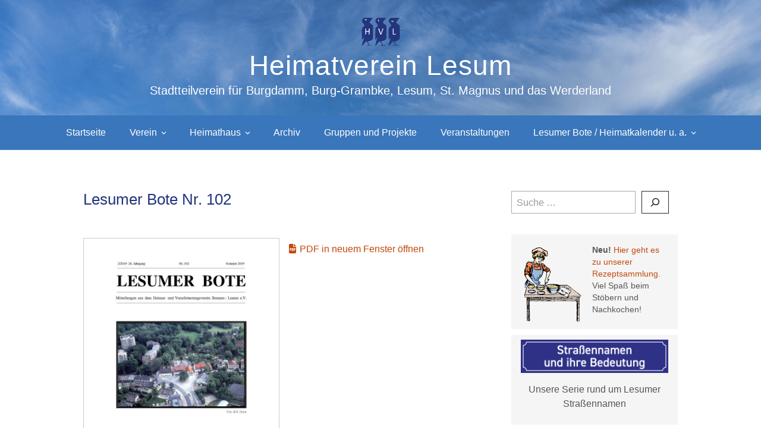

--- FILE ---
content_type: text/css
request_url: https://heimatverein-lesum.de/wp-content/themes/weta-child-main/style.css?ver=20150704
body_size: 3300
content:
/*
 Theme Name: Weta Child
 Theme URI:
 Description: Weta Child Theme
 Author: Katja Kolbe
 Author URI: https://kolbe-kommunikation.de/
 Template: weta
 Version: 1.0
 License: GNU General Public License v2 or later
 License URI: http://www.gnu.org/licenses/gpl-2.0.html
 Tags: Weta Child Theme
*/

/*
You can start adding your own styles here. Use !important to overwrite styles if needed. */

html {
	--hvl-color1: #22357d;
	--hvl-color1-hell: #e2e5ee;
	--hvl-color2: #3A76BB; /*#4480c6;*/
	--hvl-color2-hell: #c6d8ed;
	--hvl-color3: #c1480b;
	--tec-color-link-accent: var(--hvl-color3) /*#f26c29*/ !important; /* tribe-event color */
}
body, table {
	font-family: Calibri, 'Source Sans Pro', sans-serif;
}
p {
	margin-bottom: 15px;
	line-height: 1.5rem;
}
h1, h2, h1 a, h2 a {
	color: var(--hvl-color1);
}
a:hover {
	opacity: 0.8;
	text-decoration: underline;
}
table {
	line-height: 1.5;
	margin-bottom: 0;
}
.wp-block-table.has-small-font-size td {
	font-size: var(--wp--preset--font-size--small);
}
#site-branding h1.site-title, #site-branding p.site-title {
	text-transform: none;
}
/*#colophon {
	padding: 40px 0;
}*/
#masthead {
	background: url('/wp-content/uploads/2022/03/hvl-header.jpg') center/cover no-repeat var(--hvl-color2) !important;
}
#masthead .search-box {
	margin-bottom: 0;
 	padding: 0;
}
/*.search-box .searchform {
	border: none;
	background: #fff;
}*/

.sidebar-small .widget {
	padding: 0 25px 25px;
}
.sidebar-small .widget h2 {
	margin-bottom: 12px;
}
#site-nav {
	background-color: var(--hvl-color2);
}
#site-nav ul li a {
  font-size: 16px;
  font-size: 1rem;
}
#site-nav ul.nav-menu > li a {
	color: #fff;
}
#site-nav ul li a:hover, #site-nav ul li.menu-item-has-children:hover > a {
	opacity: 0.8;
	text-decoration: underline;
}
#site-nav ul.sub-menu li:hover, #site-nav ul.children li:hover {
	background: var(--hvl-color2);
	color: #fff;
}
#site-nav #menu-hauptmenue {
	padding: 0;
}
#site-nav #menu-hauptmenue > li {
	text-align: center;
	border-bottom: 1px solid #fff;
	margin: 0 auto;
	width: 290px;
}
#site-nav #menu-hauptmenue > li:last-child {
	border-bottom: none;
}
.current-menu-item > a, .current-menu-parent > a {
	text-decoration: underline #ff6900;
}
.dropdown-toggle {
	color: #fff;
}
#site-branding h1.site-title, #site-branding p.site-title {
	font-family: Calibri, 'Source Sans Pro', sans-serif;
	font-size: 1.5rem;
	font-style: normal;
	/*font-weight: bold;*/
}
#site-branding p.site-description {
	font-family: Calibri, 'Source Sans Pro', sans-serif;
	font-size: 20px;
	font-size: 1.25rem;
	font-style: normal;
	/*font-weight: bold;*/
}
#site-logo img {
	width: 50px;
	height: auto;
}
#colophon {
	margin-top: 20px;
	padding-top: 20px;
	padding-bottom: 20px;
}
.wp-block-search__button.has-icon {
  /*border: none;*/
	padding: 6px 10px;
}

.blog-wrap .blog article, .category article {
	border-top: 1px solid var(--hvl-color1-hell);
	padding-top: 22px;
	padding-bottom: 10px;
}
.blog article:last-child, .category article:last-child {
	border-bottom: none;
}
.blog article header, .category article header {
	padding-bottom: 10px !important;
}

.tribe-events-content li > ul {
	margin-bottom: 0;
	padding-left: 24px;
}
.tribe-events-content li > ul:last-child {
	margin-bottom: 0;
}

.wp-block-separator {
  border-top: 1px solid var(--hvl-color1);
  border-bottom: none;
}
.wp-block-group.has-background {
	margin-bottom: 20px;
	padding: 30px;
}
.wp-block-gallery.rezept-galerie {
  border: 1px solid var(--hvl-color1-hell);
  box-shadow: 5px 5px 15px var(--hvl-color1-hell);
}
.entry-title {
	-webkit-hyphens: none;
	-moz-hyphens: none;
	-ms-hyphens: none;
	hyphens: none;
}

.entry-content ul {
  padding-left: 10px;
}
.entry-content ol {
	padding-left: 0;
}
.entry-content ol li {
	list-style-position: inside;
}

.entry-content a {
	text-decoration: none;
}
.entry-content a:hover {
	text-decoration: underline;
}
.wp-block-button .wp-block-button__link {
	font-size: 13px;
}
.wp-block-button__link.has-weiss-color:hover {
	color: #fff;
	text-decoration: none;
}
.entry-content .wp-block-button {
  margin-bottom: 12px;
}

.wp-block-file:not(.wp-element-button) {
  font-size: 1em;
}
.wp-block-file .wp-block-file__button {
  color: #fff;
  background: #C1480B;
  padding: 10px 12px 8px 12px;
}
.wp-block-file .wp-block-file__button:hover {
  color: #fff;
  text-decoration: none;
}

.page .site-content .entry-content {
	padding: 0;
}
article.sticky {
  background-color: #f5f5f5;
  padding: 8px 16px 2px 16px;
  margin-bottom: 10px;
  border-bottom: none;
}
.wp-block-media-text .wp-block-media-text__media {
	margin-top: 8px;
}
.wp-block-gallery.has-nested-images figcaption {
	hyphens: auto;
	line-height: 1.8;
	text-align: left;
}
.entry-content .wp-block-gallery {
	margin-top: 0;
	margin-bottom: 30px;
}
.sidebar-custom-text {
  font-size: 14px;
  line-height: 1.25rem;
}
.sidebar-custom-text a {
	color: var(--hvl-color3);
}
/* Archiv-Seite für die Kategorie Rezepte */
.archive.category-rezepte .site-content article.post.category-rezepte {
	display: flex;
}
.archive.category-rezepte .site-content article.category-rezepte header {
	flex-basis: 66%;
	order: 2;
}
.archive.category-rezepte .site-content article.category-rezepte .entry-content {
	border: 1px solid var(--hvl-color1-hell);
	box-shadow: 5px 5px 15px var(--hvl-color1-hell);
	flex-basis: 34%;
	margin-bottom: 15px;
	margin-right: 15px;
	order: 1;
}

/* Child Theme Colors */

.has-schwarz-color {
    color: #000;
}
.has-schwarz-background-color {
    background-color: #000;
}
.entry-content .has-weiss-color {
    color: #fff;
}
.has-weiss-background-color {
    background-color: #fff;
}
.has-schattengrau-color {
    color: #f5f5f5;
}
.has-schattengrau-background-color {
    background-color: #f5f5f5;
}
.has-hellgrau-color {
    color: #cdcdcd;
}
.has-hellgrau-background-color {
    background-color: #cdcdcd;
}
.has-grau-color {
    color: #999;
}
.has-grau-background-color {
    background-color: #999;
}
.has-dunkelgrau-color {
    color: #555;
}
.has-dunkelgrau-background-color {
    background-color: #555;
}
.has-dunkelblau-color {
    color: #22357d;
}
.has-dunkelblau-background-color {
    background-color: #22357d;
}
.has-blau-color {
    color: var(--hvl-color2);
}
.has-blau-background-color {
    background-color: var(--hvl-color2); /*#4480c6;*/
}
.has-orange-color {
    color: var(--hvl-color3);
}
.has-orange-background-color {
    background-color: var(--hvl-color3);
}

/* Bildunterschriften */
p.thmb-desc, .wp-caption-text {
	font-size: small;
	line-height: 1;
	text-align: right;
}

.archive-header {
	/*border-bottom: 1px solid #ccc;*/
	font-family: Calibri, 'Source Sans Pro', sans-serif;
	padding-bottom: 34px;
}
.archive-header .taxonomy-description p {
	line-height: 1.6;
	font-size: 1rem;
	color: #555;
	font-style:normal;
}
.archive-header h1.archive-title {
	font-size: 1rem;
	margin-bottom: 10px;
}
.archive-header ul {
	line-height: 1.5;
	list-style: square;
	margin-bottom: 0;
	padding-left: 30px;
}

/* Veranstaltungen */
h1.tribe-events-single-event-title, .tribe-common h1, .tribe-common h2, .tribe-common h3, .tribe-common h4, .tribe-common h5, .tribe-common h6 {
	hyphens: none;
}

.tribe-events .tribe-events-calendar-list__event-datetime, .tribe-events-schedule h2 {
  font-weight: bold;
}
.tribe-events-widget .tribe-events-widget-events-list__view-more-link {
  text-transform: none !important;
}
.tribe-events-calendar-month__calendar-event.post-1579 .tribe-events-calendar-month__calendar-event-datetime,
.tribe-events-calendar-month__calendar-event.post-1586 .tribe-events-calendar-month__calendar-event-datetime,
.tribe-events-widget-events-list__event.post-1579 .tribe-events-widget-events-list__event-datetime,
.tribe-events-widget-events-list__event.post-1586 .tribe-events-widget-events-list__event-datetime,
#post-1579 .tribe-events-schedule__time,
#post-1586 .tribe-events-schedule__time,
#post-1579 .tribe-events-single-section.tribe-events-event-meta, 
#post-1586 .tribe-events-single-section.tribe-events-event-meta,
.tribe-events-schedule__all-day {
	display: none;
}

.tribe-events .tribe-events-calendar-month__calendar-event-datetime,
h3.tribe-events-calendar-month__calendar-event-title.tribe-common-h8 {
  	font-size: 14px;
}
h3.tribe-events-calendar-month__calendar-event-title.tribe-common-h8 {
	font-weight: bold;
}

/* Gruppen und Projekte */
.entry-content.gup p:first-of-type {
	font-style: italic;
}

/* Lesumer Bote */
.widget-lesumer-bote img, .galerie-lesumer-bote img {
	border: 1px solid #ccc;
}
.widget-lesumer-bote.wp-block-image {
	margin: 6px 0 0 0;
}
.widget-lesumer-bote figcaption {
	margin: 8px 0 2px 0;
}
.widget_weta_nlb article {
	padding: 8px 0 0 0;
}
.widget_weta_nlb img {
	border: 1px solid #ccc;
}
.widget_weta_nlb article.type-lesumer_bote .entry-footer { /* Widget Lesumer Bote Footer ausblenden */
	display: none;
}
.galerie-lesumer-bote figcaption a {
	color: orange;
}
.lb .wp-block-file .fluid-width-video-wrapper { /* für eingebettete PDF (hinfällig) */
	top: 40px;
}
.entry-thumbnail.lb img {
	border: 1px solid #ccc;
}
.entry-content.lb .wp-block-file a:first-of-type::before {
	display: inline-block;
    text-rendering: auto;
    -webkit-font-smoothing: antialiased;
	
	font: var(--fa-font-solid);
	content: "\f1c1";
	padding-right: 6px;
}
.entry-content.lb .wp-block-file a:first-of-type::after {
	content: "\A";
	white-space: pre;
	margin-bottom: .75em;
}
.entry-content.lb .wp-block-file * + .wp-block-file__button {
  /*margin-top: .75em;*/
  margin-left: 0;
}
.entry-thumbnail.lb {
  margin: 0 0 10px;
}

/* Widgets */
#blog-sidebar > .widget:not(.widget_search) {
  	background-color: #f5f5f5;
  	padding: 8px 16px;
	margin: 10px 0;
}

/* Abstand unter Events-widget raus */
.tribe-events-widget {
  margin-bottom: 0 !important;
}
/* - Menülink Wikipedia Stützpunkt - */
.wiki-link {
  margin-top: 6px;
  margin-bottom: 0;
}
.wiki-link a {
	transition: all 0.3s ease-in;
}
.wiki-link a:hover {
	color: #999;
}
/*.wiki-link {
	background-color: #f26c29;
	padding: 7px !important;
	text-align: center;
}
.wiki-link a {
	color: #fff !important;
}*/
#menu-main-toggle, #cart-btn-mobile, .btn-close {
  color: #fff;
}

.wp-block-button .wp-block-button__link {
  border-radius: 35px;
}
/*.wikipedia-termine {
	background-color: #fff;
	border: 1px solid #ff6900;
	border-radius: 12px;
	margin-top: 8px;
	padding: 0px 3px 8px 3px;
	width: 100%;
}
.wikipedia-termine body {
	font-family: Calibri, 'Source Sans Pro', sans-serif !important;
}*/
#menu-service li a {
	font-weight: bold;
}

.yellow-box {
	border: 1px solid #ff6900;
	color: #555;
	font-size: 100%;
}

/* --- Smart Slider 3 – Kalenderblatt --- */
.n2-ss-slider .n2-ss-slider-controls-below {
  margin-top: 15px;
}

/* --- Media Queries -- */
@media screen and (min-width: 1023px) {
	.header-bg {
		/*border-top: 4px solid var(--hvl-color2); aktivieren, wenn im Header das Suchfeld zu sehen sein soll*/
	}
	#site-branding {
		padding: 30px 50px 30px 50px; /* für Search box 0 50px 34px 50px; */
	}	
	#site-branding h1.site-title, #site-branding p.site-title {
		font-size: 2.875rem;
	}
	#site-logo img {
  		width: 75px;
	}
	#site-nav #menu-hauptmenue > li {
		text-align: left;
		padding-right: 0;
		border-bottom: none;
		width: auto;
	}
	#site-nav ul li.menu-item-has-children::after, #site-nav ul li.page_item_has_children::after, .header-top-nav ul li.menu-item-has-children::after {
		color: #fff;
	}
	#site-nav ul li.display-mobile {
		display: none;
	}
	#site-nav ul.sub-menu li a {
		color: var(--hvl-color1);
	}
	#site-nav ul ul.sub-menu {
		background-color: var(--hvl-color2-hell);
		border-top: none;
		top: 58px;
	}	
	#site-nav ul.sub-menu li {
		border-top: 1px solid var(--hvl-color1);
	}
	#site-nav ul.sub-menu li:last-child {
		border-bottom: 1px solid var(--hvl-color1);
	}
	.menu-top-wrap {
		position: absolute;
		margin-top: 12px;
	}
	.social-search-wrap {
		min-height: 0;
		display: none;  /*entfernen wenn das suchfeld im Header angezeigt werden soll */
	}
	.search-box .searchform #s {
		width: 200px;
		height: 40px;
		padding: 0 18px 0 12px;
		border-bottom: none;
	}
	.search-box .searchform #s:focus {
		border-bottom: none;
		width: 250px;
	}
	.search-box .searchform::after {
		padding: 12px 12px 0 0;
	}
	.display-mobile {
		display: none;
	}
	/*#blog-sidebar .widget {
		padding: 6px 10px;
	}*/

}
	
@media screen and (min-width: 480px) {
	.entry-thumbnail.lb img {
		width: 50%;
		float: left;
		margin-right: 16px;
	}
}


--- FILE ---
content_type: image/svg+xml
request_url: https://heimatverein-lesum.de/wp-content/uploads/hvl-logo.svg
body_size: 1214
content:
<svg id="Ebene_1" data-name="Ebene 1" xmlns="http://www.w3.org/2000/svg" viewBox="0 0 78 49"><defs><style>.cls-1{fill:#22357d;}.cls-2{fill:#fff;}</style></defs><path class="cls-1" d="M25.49,14.39V34.8c0,5.26-8.41,6.47-8.41,6.47l-1.26.28,3.95,6.61.09.11.14,0h3.72l.09,0h.07l0,0,0,.09,0,.35v0l0,0-.08,0-.19,0L13,49l0-.08,0-.09.05-.15.07-.09.09-.07,5.15-.21.11-.08v-.12L14.47,41.8l-.59-.42-.53-.07-.69.52L7.44,48.26,7,48.68l-.46.15-.31.05-.3,0-.11,0,0-.13,0-.32,0-.34L6,47.56l.13-.65.24-.77,2.85-9.4.35-.88.21-.53.14-.39v-.3l-.34.12L9,35.27l-.45.42-.43.48-1,1.21-.33.32L6.42,38l-.28.2-.09,0L6,37.75V36.63L6.1,23H0v-.56H6.1v-.1l.1-3.45L6.53,18l.53-.7,2.82-2.92.54-.83.09-.71L10,12l-.42-.68L6.89,8,6.48,6.75,6.33,5.4V4.22l.32-.74.76-1.14L8,1.57,9.47,0H24.75L24.3,1l-.3.43L19.93,6.55l-.43.64-.27.75.14.52.42.45,4.9,4.2.43.36.29.36A1.44,1.44,0,0,1,25.49,14.39Z"/><path class="cls-2" d="M19.44,19a.15.15,0,0,0,0-.11.19.19,0,0,0-.11-.08l-.21,0-.34,0-.34,0-.21,0a.19.19,0,0,0-.11.08A.15.15,0,0,0,18,19v4.23H13.25V19a.21.21,0,0,0,0-.11.19.19,0,0,0-.11-.08.9.9,0,0,0-.22,0l-.34,0-.33,0a1,1,0,0,0-.22,0,.19.19,0,0,0-.11.08.14.14,0,0,0,0,.11V29.15a.14.14,0,0,0,0,.11.19.19,0,0,0,.11.08,1,1,0,0,0,.22.05l.33,0,.34,0a.9.9,0,0,0,.22-.05.19.19,0,0,0,.11-.08.21.21,0,0,0,0-.11V24.47H18v4.68a.15.15,0,0,0,0,.11.19.19,0,0,0,.11.08l.21.05.34,0,.34,0,.21-.05a.19.19,0,0,0,.11-.08.15.15,0,0,0,0-.11Z"/><path class="cls-2" d="M12.62,3.73a2.63,2.63,0,0,1,2.08,1v0a2.09,2.09,0,1,0-4.17,0v0a2.66,2.66,0,0,1,2.09-1"/><path class="cls-1" d="M32.82,0H48.11l-.45,1-.3.43L43.28,6.55l-.42.64-.27.75.14.52.42.45,4.9,4.2.43.36.29.36a1.63,1.63,0,0,1,.07.56V34.8c0,5.26-8.41,6.47-8.41,6.47l-1.25.28,4,6.61.09.11.14,0h3.72l.09,0h.07l0,0,0,.09,0,.35v0l0,0-.08,0L47,49,36.31,49l-.05-.08,0-.09,0-.15.07-.09.09-.07,5.15-.21.11-.08v-.12L37.83,41.8l-.6-.42-.52-.07-.69.52L30.8,48.26l-.44.42-.45.15-.31.05-.3,0-.11,0,0-.13.05-.32.05-.34.06-.53.13-.65.23-.77,2.86-9.4.35-.88.2-.53.14-.39v-.3l-.33.12-.56.51-.45.42-.43.48-1,1.21-.33.32-.32.26-.28.2-.09,0-.06-.36V36.63l.1-14.27.09-3.45.34-.94.53-.7,2.82-2.92.54-.83.08-.71L33.38,12,33,11.35,30.25,8l-.41-1.26L29.69,5.4V4.22L30,3.48l.76-1.14.63-.77Z"/><path class="cls-2" d="M43.37,19.31a1.63,1.63,0,0,0,.08-.29.2.2,0,0,0,0-.16.34.34,0,0,0-.2-.08l-.4,0h-.39a.89.89,0,0,0-.23.05.23.23,0,0,0-.12.09.46.46,0,0,0,0,.14l-2.94,8.87h0l-3-8.88L36,18.9a.31.31,0,0,0-.11-.08.81.81,0,0,0-.21-.05H35.3l-.44,0a.46.46,0,0,0-.24.07.19.19,0,0,0-.07.17,1.07,1.07,0,0,0,.07.29l3.45,9.8a.37.37,0,0,0,0,.11.2.2,0,0,0,.08.08l.11.05.17,0,.23,0h.71a.8.8,0,0,0,.26,0,.35.35,0,0,0,.16-.09.28.28,0,0,0,.09-.14Z"/><path class="cls-2" d="M35.32,4.73a2.62,2.62,0,0,1,1-2.08h0a2.09,2.09,0,0,0,0,4.18h0a2.64,2.64,0,0,1-1-2.09"/><path class="cls-1" d="M78,23H72.2V34.8c0,5.26-8.41,6.47-8.41,6.47l-1.25.28,3.95,6.61.09.11.14,0h3.72l.09,0h.07l0,0,0,.09,0,.35v0l-.05,0-.08,0-.18,0L59.67,49l-.05-.08v-.09l.06-.15.07-.09.09-.07L65,48.31l.11-.08v-.12L61.18,41.8l-.59-.42-.52-.07-.69.52-5.22,6.43-.44.42-.45.15-.32.05-.29,0-.12,0,0-.13.05-.32,0-.34.06-.53.13-.65.23-.77,2.86-9.4.35-.88.2-.53.14-.39v-.3l-.33.12-.56.51-.46.42-.43.48-1,1.21-.33.32-.32.26-.28.2-.09,0-.06-.36V36.63l.1-14.27.09-3.45.34-.94.53-.7,2.82-2.92.53-.83.09-.71L56.74,12l-.42-.68L53.61,8,53.2,6.75,53.05,5.4V4.22l.31-.74.77-1.14.62-.77L56.18,0H71.47L71,1l-.29.43L66.64,6.55l-.42.64L66,7.94l.14.52.41.45,4.91,4.2.42.36.29.36a1.44,1.44,0,0,1,.08.56v8H78Z"/><path class="cls-2" d="M65.41,28.47a.78.78,0,0,0,0-.18.53.53,0,0,0-.09-.11.28.28,0,0,0-.13,0H61.36V19a.2.2,0,0,0,0-.11.18.18,0,0,0-.12-.08.81.81,0,0,0-.21,0l-.34,0-.33,0a.8.8,0,0,0-.22,0,.18.18,0,0,0-.12.08A.2.2,0,0,0,60,19v9.77a.55.55,0,0,0,.17.45.59.59,0,0,0,.35.12h4.66a.28.28,0,0,0,.13,0,.62.62,0,0,0,.09-.12.74.74,0,0,0,0-.19,1.87,1.87,0,0,0,0-.27A2.16,2.16,0,0,0,65.41,28.47Z"/><path class="cls-2" d="M59.47,5.76a2.63,2.63,0,0,1-2.08-1v0a2.09,2.09,0,1,0,4.17,0v0a2.66,2.66,0,0,1-2.09,1"/></svg>